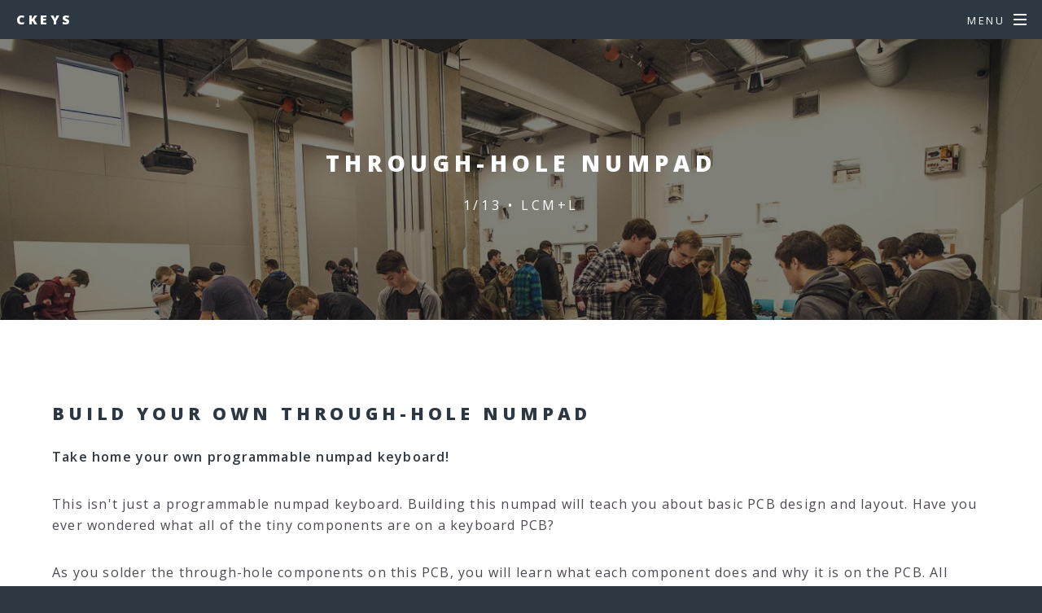

--- FILE ---
content_type: text/html; charset=UTF-8
request_url: https://ckeys.org/workshops/numpad/
body_size: 1569
content:
<!DOCTYPE html>
<html>

  <head>
  <meta charset="utf-8" />
  <meta name="viewport" content="width=device-width, initial-scale=1" />
  <title>Through-Hole Numpad</title>
  <meta name="description" content="Keyboards and Workshops
">
  <!--[if lte IE 8]><script src="/js/ie/html5shiv.js"></script><![endif]-->
  <link rel="canonical" href="https://ckeys.org/workshops/numpad/">
  <link rel="stylesheet" href="/css/main.css" />
  <!--[if lte IE 8]><link rel="stylesheet" href="/css/ie8.css" /><![endif]-->
  <!--[if lte IE 9]><link rel="stylesheet" href="/css/ie9.css" /><![endif]-->
  <link rel="alternate" type="application/rss+xml" title="cKeys" href="https://ckeys.org/feed.xml">
  <link rel="apple-touch-icon" sizes="180x180" href="/apple-touch-icon.png">
  <link rel="icon" type="image/png" sizes="32x32" href="/favicon-32x32.png">
  <link rel="icon" type="image/png" sizes="16x16" href="/favicon-16x16.png">
  <link rel="manifest" href="/manifest.json">
  <link rel="mask-icon" href="/safari-pinned-tab.svg" color="#5bbad5">
  <meta name="theme-color" content="#ffffff">
<!-- Global site tag (gtag.js) - Google Analytics -->
<script async src="https://www.googletagmanager.com/gtag/js?id=UA-118976914-1"></script>
<script>
  window.dataLayer = window.dataLayer || [];
  function gtag(){dataLayer.push(arguments);}
  gtag('js', new Date());

  gtag('config', 'UA-118976914-1');
</script></head>


  <body>

    <!-- Page Wrapper -->
    <div id="page-wrapper">

      <!-- Header -->
<header id="header">
  <h1><a href="/">cKeys</a></h1>
  <nav id="nav">
    <ul>
      <li class="special">
        <a href="#menu" class="menuToggle"><span>Menu</span></a>
        <div id="menu">
          <ul>
            <li><a href="/">Home</a></li>
            <li><a href="/donate/">Donate</a></li>
            <li><a href="/workshops/">Workshops</a></li>
            <li><a href="/events/">Events</a></li>
            <li><a href="/sponsor/">Sponsor</a></li>
            <li><a href="/tutorials/">Tutorials</a></li>
            <li><a href="/contact/">Contact</a></li>
            <li><a href="/volunteer/">Volunteer</a></li>
            <li><a href="/feed.xml"
                   class="icon fa-feed"> RSS Feed</a></li>
          </ul>
        </div>
      </li>
    </ul>
  </nav>
</header>


      <article id="main">

  <header>
    <h2>Through-Hole Numpad</h2>
    <p>1/13 • LCM+L</p>
  </header>

  <section class="wrapper style5">
    <div class="inner">
      <h2>Build your own through-hole numpad</h2>
<p><strong>Take home your own programmable numpad keyboard!</strong></p>

<p>This isn't just a programmable numpad keyboard. Building this numpad will teach you about basic PCB design and layout. Have you ever wondered what all of the tiny components are on a keyboard PCB?</p>
<p>As you solder the through-hole components on this PCB, you will learn what each component does and why it is on the PCB. All components are through-hole components except for the ATMEGA32u4 (the ATMEGA32u4 will come pre-soldered for your convenience). Leave with a pre-flashed programmable keyboard.</p>


<div class="box alt">
  <div class="row uniform 50%">
    <div class="4u"><span class="image fit"><img src="/images/numpad-1.jpg" alt="" /></span></div>
    <div class="4u"><span class="image fit"><img src="/images/numpad-2.jpg" alt="" /></span></div>
    <div class="4u"><span class="image fit"><img src="/images/numpad-3.jpg" alt="" /></span></div>
  </div>
</div>

<h3>What will I learn?</h3>

<p>You will learn the basics of keyboard electronics, PCBs, and soldering.</p>
<p>If you don't already know how to solder, you will learn. If you already know how to solder, we will help you improve your technique.</p>
<p>Our teacher to attendee ratio will be at least 1 to 4, so there will be ample time to answer any questions that may arise throughout the workshop.</p>
<p>You will leave with the confidence to build keyboards at home. You will also be introduced to our attendee chat where you can ask questions and learn from other attendees longterm.</p>

<h3>Where? When?</h3>

<p><strong>Living Computers: Museum + Labs</strong>
<br/>2245 1st Avenue South<br />Seattle, WA 98134</p>

<p><strong>Saturday, May 12th, 2018</strong>
<br /><strong>1:00pm to 4:00pm</strong></p>

<p>Length: 3 hours</br>Ages 12+</p>

    </div>
  </section>

</article>


      <!-- Footer -->
<footer id="footer">
  <!-- <ul class="icons"> -->
  <!--    -->
  <!-- </ul> -->

  <ul class="copyright">
    <li>&copy; 
    2025
    cKeys</li>
  </ul>
</footer>


      <!-- Scripts -->
<script src="/js/jquery.min.js"></script>
<script src="/js/jquery.scrollex.min.js"></script>
<script src="/js/jquery.scrolly.min.js"></script>
<script src="/js/skel.min.js"></script>
<script src="/js/util.js"></script>
<!--[if lte IE 8]><script src="/js/ie/respond.min.js"></script><![endif]-->
<script src="/js/main.js"></script>


    </div>

  </body>

</html>


--- FILE ---
content_type: text/css; charset=UTF-8
request_url: https://ckeys.org/css/main.css
body_size: 8348
content:
@import url(font-awesome.min.css);
@import url("https://fonts.googleapis.com/css?family=Open+Sans:400,400italic,600,600italic,800,800italic");
/*
Spectral by HTML5 UP
html5up.net | @n33co
Free for personal and commercial use under the CCA 3.0 license (html5up.net/license)
 */
/* Reset */
html, body, div, span, applet, object, iframe, h1, h2, h3, h4, h5, h6, p, blockquote, pre, a, abbr, acronym, address, big, cite, code, del, dfn, em, img, ins, kbd, q, s, samp, small, strike, strong, sub, sup, tt, var, b, u, i, center, dl, dt, dd, ol, ul, li, fieldset, form, label, legend, table, caption, tbody, tfoot, thead, tr, th, td, article, aside, canvas, details, embed, figure, figcaption, footer, header, hgroup, menu, nav, output, ruby, section, summary, time, mark, audio, video {
  margin: 0;
  padding: 0;
  border: 0;
  font-size: 100%;
  font: inherit;
  vertical-align: baseline; }

article, aside, details, figcaption, figure, footer, header, hgroup, menu, nav, section {
  display: block; }

body {
  line-height: 1; }

ol, ul {
  list-style: none; }

blockquote, q {
  quotes: none; }

blockquote:before, blockquote:after, q:before, q:after {
  content: '';
  content: none; }

table {
  border-collapse: collapse;
  border-spacing: 0; }

body {
  -webkit-text-size-adjust: none; }

/* Box Model */
*, *:before, *:after {
  -moz-box-sizing: border-box;
  -webkit-box-sizing: border-box;
  box-sizing: border-box; }

/* Grid */
.row {
  border-bottom: solid 1px transparent;
  -moz-box-sizing: border-box;
  -webkit-box-sizing: border-box;
  box-sizing: border-box; }

.row > * {
  float: left;
  -moz-box-sizing: border-box;
  -webkit-box-sizing: border-box;
  box-sizing: border-box; }

.row:after, .row:before {
  content: '';
  display: block;
  clear: both;
  height: 0; }

.row.uniform > * > :first-child {
  margin-top: 0; }

.row.uniform > * > :last-child {
  margin-bottom: 0; }

.row.\30 \% > * {
  padding: 0 0 0 0em; }

.row.\30 \% {
  margin: 0 0 -1px 0em; }

.row.uniform.\30 \% > * {
  padding: 0em 0 0 0em; }

.row.uniform.\30 \% {
  margin: 0em 0 -1px 0em; }

.row > * {
  padding: 0 0 0 1.5em; }

.row {
  margin: 0 0 -1px -1.5em; }

.row.uniform > * {
  padding: 1.5em 0 0 1.5em; }

.row.uniform {
  margin: -1.5em 0 -1px -1.5em; }

.row.\32 00\% > * {
  padding: 0 0 0 3em; }

.row.\32 00\% {
  margin: 0 0 -1px -3em; }

.row.uniform.\32 00\% > * {
  padding: 3em 0 0 3em; }

.row.uniform.\32 00\% {
  margin: -3em 0 -1px -3em; }

.row.\31 50\% > * {
  padding: 0 0 0 2.25em; }

.row.\31 50\% {
  margin: 0 0 -1px -2.25em; }

.row.uniform.\31 50\% > * {
  padding: 2.25em 0 0 2.25em; }

.row.uniform.\31 50\% {
  margin: -2.25em 0 -1px -2.25em; }

.row.\35 0\% > * {
  padding: 0 0 0 0.75em; }

.row.\35 0\% {
  margin: 0 0 -1px -0.75em; }

.row.uniform.\35 0\% > * {
  padding: 0.75em 0 0 0.75em; }

.row.uniform.\35 0\% {
  margin: -0.75em 0 -1px -0.75em; }

.row.\32 5\% > * {
  padding: 0 0 0 0.375em; }

.row.\32 5\% {
  margin: 0 0 -1px -0.375em; }

.row.uniform.\32 5\% > * {
  padding: 0.375em 0 0 0.375em; }

.row.uniform.\32 5\% {
  margin: -0.375em 0 -1px -0.375em; }

.\31 2u, .\31 2u\$ {
  width: 100%;
  clear: none;
  margin-left: 0; }

.\31 1u, .\31 1u\$ {
  width: 91.6666666667%;
  clear: none;
  margin-left: 0; }

.\31 0u, .\31 0u\$ {
  width: 83.3333333333%;
  clear: none;
  margin-left: 0; }

.\39 u, .\39 u\$ {
  width: 75%;
  clear: none;
  margin-left: 0; }

.\38 u, .\38 u\$ {
  width: 66.6666666667%;
  clear: none;
  margin-left: 0; }

.\37 u, .\37 u\$ {
  width: 58.3333333333%;
  clear: none;
  margin-left: 0; }

.\36 u, .\36 u\$ {
  width: 50%;
  clear: none;
  margin-left: 0; }

.\35 u, .\35 u\$ {
  width: 41.6666666667%;
  clear: none;
  margin-left: 0; }

.\34 u, .\34 u\$ {
  width: 33.3333333333%;
  clear: none;
  margin-left: 0; }

.\33 u, .\33 u\$ {
  width: 25%;
  clear: none;
  margin-left: 0; }

.\32 u, .\32 u\$ {
  width: 16.6666666667%;
  clear: none;
  margin-left: 0; }

.\31 u, .\31 u\$ {
  width: 8.3333333333%;
  clear: none;
  margin-left: 0; }

.\31 2u\$ + *,
.\31 1u\$ + *,
.\31 0u\$ + *,
.\39 u\$ + *,
.\38 u\$ + *,
.\37 u\$ + *,
.\36 u\$ + *,
.\35 u\$ + *,
.\34 u\$ + *,
.\33 u\$ + *,
.\32 u\$ + *,
.\31 u\$ + * {
  clear: left; }

.\-11u {
  margin-left: 91.6666666667%; }

.\-10u {
  margin-left: 83.3333333333%; }

.\-9u {
  margin-left: 75%; }

.\-8u {
  margin-left: 66.6666666667%; }

.\-7u {
  margin-left: 58.3333333333%; }

.\-6u {
  margin-left: 50%; }

.\-5u {
  margin-left: 41.6666666667%; }

.\-4u {
  margin-left: 33.3333333333%; }

.\-3u {
  margin-left: 25%; }

.\-2u {
  margin-left: 16.6666666667%; }

.\-1u {
  margin-left: 8.3333333333%; }

@media screen and (max-width: 1680px) {
  .row > * {
    padding: 0 0 0 1.5em; }

  .row {
    margin: 0 0 -1px -1.5em; }

  .row.uniform > * {
    padding: 1.5em 0 0 1.5em; }

  .row.uniform {
    margin: -1.5em 0 -1px -1.5em; }

  .row.\32 00\% > * {
    padding: 0 0 0 3em; }

  .row.\32 00\% {
    margin: 0 0 -1px -3em; }

  .row.uniform.\32 00\% > * {
    padding: 3em 0 0 3em; }

  .row.uniform.\32 00\% {
    margin: -3em 0 -1px -3em; }

  .row.\31 50\% > * {
    padding: 0 0 0 2.25em; }

  .row.\31 50\% {
    margin: 0 0 -1px -2.25em; }

  .row.uniform.\31 50\% > * {
    padding: 2.25em 0 0 2.25em; }

  .row.uniform.\31 50\% {
    margin: -2.25em 0 -1px -2.25em; }

  .row.\35 0\% > * {
    padding: 0 0 0 0.75em; }

  .row.\35 0\% {
    margin: 0 0 -1px -0.75em; }

  .row.uniform.\35 0\% > * {
    padding: 0.75em 0 0 0.75em; }

  .row.uniform.\35 0\% {
    margin: -0.75em 0 -1px -0.75em; }

  .row.\32 5\% > * {
    padding: 0 0 0 0.375em; }

  .row.\32 5\% {
    margin: 0 0 -1px -0.375em; }

  .row.uniform.\32 5\% > * {
    padding: 0.375em 0 0 0.375em; }

  .row.uniform.\32 5\% {
    margin: -0.375em 0 -1px -0.375em; }

  .\31 2u\(xlarge\), .\31 2u\$\(xlarge\) {
    width: 100%;
    clear: none;
    margin-left: 0; }

  .\31 1u\(xlarge\), .\31 1u\$\(xlarge\) {
    width: 91.6666666667%;
    clear: none;
    margin-left: 0; }

  .\31 0u\(xlarge\), .\31 0u\$\(xlarge\) {
    width: 83.3333333333%;
    clear: none;
    margin-left: 0; }

  .\39 u\(xlarge\), .\39 u\$\(xlarge\) {
    width: 75%;
    clear: none;
    margin-left: 0; }

  .\38 u\(xlarge\), .\38 u\$\(xlarge\) {
    width: 66.6666666667%;
    clear: none;
    margin-left: 0; }

  .\37 u\(xlarge\), .\37 u\$\(xlarge\) {
    width: 58.3333333333%;
    clear: none;
    margin-left: 0; }

  .\36 u\(xlarge\), .\36 u\$\(xlarge\) {
    width: 50%;
    clear: none;
    margin-left: 0; }

  .\35 u\(xlarge\), .\35 u\$\(xlarge\) {
    width: 41.6666666667%;
    clear: none;
    margin-left: 0; }

  .\34 u\(xlarge\), .\34 u\$\(xlarge\) {
    width: 33.3333333333%;
    clear: none;
    margin-left: 0; }

  .\33 u\(xlarge\), .\33 u\$\(xlarge\) {
    width: 25%;
    clear: none;
    margin-left: 0; }

  .\32 u\(xlarge\), .\32 u\$\(xlarge\) {
    width: 16.6666666667%;
    clear: none;
    margin-left: 0; }

  .\31 u\(xlarge\), .\31 u\$\(xlarge\) {
    width: 8.3333333333%;
    clear: none;
    margin-left: 0; }

  .\31 2u\$\(xlarge\) + *,
  .\31 1u\$\(xlarge\) + *,
  .\31 0u\$\(xlarge\) + *,
  .\39 u\$\(xlarge\) + *,
  .\38 u\$\(xlarge\) + *,
  .\37 u\$\(xlarge\) + *,
  .\36 u\$\(xlarge\) + *,
  .\35 u\$\(xlarge\) + *,
  .\34 u\$\(xlarge\) + *,
  .\33 u\$\(xlarge\) + *,
  .\32 u\$\(xlarge\) + *,
  .\31 u\$\(xlarge\) + * {
    clear: left; }

  .\-11u\(xlarge\) {
    margin-left: 91.6666666667%; }

  .\-10u\(xlarge\) {
    margin-left: 83.3333333333%; }

  .\-9u\(xlarge\) {
    margin-left: 75%; }

  .\-8u\(xlarge\) {
    margin-left: 66.6666666667%; }

  .\-7u\(xlarge\) {
    margin-left: 58.3333333333%; }

  .\-6u\(xlarge\) {
    margin-left: 50%; }

  .\-5u\(xlarge\) {
    margin-left: 41.6666666667%; }

  .\-4u\(xlarge\) {
    margin-left: 33.3333333333%; }

  .\-3u\(xlarge\) {
    margin-left: 25%; }

  .\-2u\(xlarge\) {
    margin-left: 16.6666666667%; }

  .\-1u\(xlarge\) {
    margin-left: 8.3333333333%; } }
@media screen and (max-width: 1280px) {
  .row > * {
    padding: 0 0 0 1.5em; }

  .row {
    margin: 0 0 -1px -1.5em; }

  .row.uniform > * {
    padding: 1.5em 0 0 1.5em; }

  .row.uniform {
    margin: -1.5em 0 -1px -1.5em; }

  .row.\32 00\% > * {
    padding: 0 0 0 3em; }

  .row.\32 00\% {
    margin: 0 0 -1px -3em; }

  .row.uniform.\32 00\% > * {
    padding: 3em 0 0 3em; }

  .row.uniform.\32 00\% {
    margin: -3em 0 -1px -3em; }

  .row.\31 50\% > * {
    padding: 0 0 0 2.25em; }

  .row.\31 50\% {
    margin: 0 0 -1px -2.25em; }

  .row.uniform.\31 50\% > * {
    padding: 2.25em 0 0 2.25em; }

  .row.uniform.\31 50\% {
    margin: -2.25em 0 -1px -2.25em; }

  .row.\35 0\% > * {
    padding: 0 0 0 0.75em; }

  .row.\35 0\% {
    margin: 0 0 -1px -0.75em; }

  .row.uniform.\35 0\% > * {
    padding: 0.75em 0 0 0.75em; }

  .row.uniform.\35 0\% {
    margin: -0.75em 0 -1px -0.75em; }

  .row.\32 5\% > * {
    padding: 0 0 0 0.375em; }

  .row.\32 5\% {
    margin: 0 0 -1px -0.375em; }

  .row.uniform.\32 5\% > * {
    padding: 0.375em 0 0 0.375em; }

  .row.uniform.\32 5\% {
    margin: -0.375em 0 -1px -0.375em; }

  .\31 2u\(large\), .\31 2u\$\(large\) {
    width: 100%;
    clear: none;
    margin-left: 0; }

  .\31 1u\(large\), .\31 1u\$\(large\) {
    width: 91.6666666667%;
    clear: none;
    margin-left: 0; }

  .\31 0u\(large\), .\31 0u\$\(large\) {
    width: 83.3333333333%;
    clear: none;
    margin-left: 0; }

  .\39 u\(large\), .\39 u\$\(large\) {
    width: 75%;
    clear: none;
    margin-left: 0; }

  .\38 u\(large\), .\38 u\$\(large\) {
    width: 66.6666666667%;
    clear: none;
    margin-left: 0; }

  .\37 u\(large\), .\37 u\$\(large\) {
    width: 58.3333333333%;
    clear: none;
    margin-left: 0; }

  .\36 u\(large\), .\36 u\$\(large\) {
    width: 50%;
    clear: none;
    margin-left: 0; }

  .\35 u\(large\), .\35 u\$\(large\) {
    width: 41.6666666667%;
    clear: none;
    margin-left: 0; }

  .\34 u\(large\), .\34 u\$\(large\) {
    width: 33.3333333333%;
    clear: none;
    margin-left: 0; }

  .\33 u\(large\), .\33 u\$\(large\) {
    width: 25%;
    clear: none;
    margin-left: 0; }

  .\32 u\(large\), .\32 u\$\(large\) {
    width: 16.6666666667%;
    clear: none;
    margin-left: 0; }

  .\31 u\(large\), .\31 u\$\(large\) {
    width: 8.3333333333%;
    clear: none;
    margin-left: 0; }

  .\31 2u\$\(large\) + *,
  .\31 1u\$\(large\) + *,
  .\31 0u\$\(large\) + *,
  .\39 u\$\(large\) + *,
  .\38 u\$\(large\) + *,
  .\37 u\$\(large\) + *,
  .\36 u\$\(large\) + *,
  .\35 u\$\(large\) + *,
  .\34 u\$\(large\) + *,
  .\33 u\$\(large\) + *,
  .\32 u\$\(large\) + *,
  .\31 u\$\(large\) + * {
    clear: left; }

  .\-11u\(large\) {
    margin-left: 91.6666666667%; }

  .\-10u\(large\) {
    margin-left: 83.3333333333%; }

  .\-9u\(large\) {
    margin-left: 75%; }

  .\-8u\(large\) {
    margin-left: 66.6666666667%; }

  .\-7u\(large\) {
    margin-left: 58.3333333333%; }

  .\-6u\(large\) {
    margin-left: 50%; }

  .\-5u\(large\) {
    margin-left: 41.6666666667%; }

  .\-4u\(large\) {
    margin-left: 33.3333333333%; }

  .\-3u\(large\) {
    margin-left: 25%; }

  .\-2u\(large\) {
    margin-left: 16.6666666667%; }

  .\-1u\(large\) {
    margin-left: 8.3333333333%; } }
@media screen and (max-width: 980px) {
  .row > * {
    padding: 0 0 0 1.5em; }

  .row {
    margin: 0 0 -1px -1.5em; }

  .row.uniform > * {
    padding: 1.5em 0 0 1.5em; }

  .row.uniform {
    margin: -1.5em 0 -1px -1.5em; }

  .row.\32 00\% > * {
    padding: 0 0 0 3em; }

  .row.\32 00\% {
    margin: 0 0 -1px -3em; }

  .row.uniform.\32 00\% > * {
    padding: 3em 0 0 3em; }

  .row.uniform.\32 00\% {
    margin: -3em 0 -1px -3em; }

  .row.\31 50\% > * {
    padding: 0 0 0 2.25em; }

  .row.\31 50\% {
    margin: 0 0 -1px -2.25em; }

  .row.uniform.\31 50\% > * {
    padding: 2.25em 0 0 2.25em; }

  .row.uniform.\31 50\% {
    margin: -2.25em 0 -1px -2.25em; }

  .row.\35 0\% > * {
    padding: 0 0 0 0.75em; }

  .row.\35 0\% {
    margin: 0 0 -1px -0.75em; }

  .row.uniform.\35 0\% > * {
    padding: 0.75em 0 0 0.75em; }

  .row.uniform.\35 0\% {
    margin: -0.75em 0 -1px -0.75em; }

  .row.\32 5\% > * {
    padding: 0 0 0 0.375em; }

  .row.\32 5\% {
    margin: 0 0 -1px -0.375em; }

  .row.uniform.\32 5\% > * {
    padding: 0.375em 0 0 0.375em; }

  .row.uniform.\32 5\% {
    margin: -0.375em 0 -1px -0.375em; }

  .\31 2u\(medium\), .\31 2u\$\(medium\) {
    width: 100%;
    clear: none;
    margin-left: 0; }

  .\31 1u\(medium\), .\31 1u\$\(medium\) {
    width: 91.6666666667%;
    clear: none;
    margin-left: 0; }

  .\31 0u\(medium\), .\31 0u\$\(medium\) {
    width: 83.3333333333%;
    clear: none;
    margin-left: 0; }

  .\39 u\(medium\), .\39 u\$\(medium\) {
    width: 75%;
    clear: none;
    margin-left: 0; }

  .\38 u\(medium\), .\38 u\$\(medium\) {
    width: 66.6666666667%;
    clear: none;
    margin-left: 0; }

  .\37 u\(medium\), .\37 u\$\(medium\) {
    width: 58.3333333333%;
    clear: none;
    margin-left: 0; }

  .\36 u\(medium\), .\36 u\$\(medium\) {
    width: 50%;
    clear: none;
    margin-left: 0; }

  .\35 u\(medium\), .\35 u\$\(medium\) {
    width: 41.6666666667%;
    clear: none;
    margin-left: 0; }

  .\34 u\(medium\), .\34 u\$\(medium\) {
    width: 33.3333333333%;
    clear: none;
    margin-left: 0; }

  .\33 u\(medium\), .\33 u\$\(medium\) {
    width: 25%;
    clear: none;
    margin-left: 0; }

  .\32 u\(medium\), .\32 u\$\(medium\) {
    width: 16.6666666667%;
    clear: none;
    margin-left: 0; }

  .\31 u\(medium\), .\31 u\$\(medium\) {
    width: 8.3333333333%;
    clear: none;
    margin-left: 0; }

  .\31 2u\$\(medium\) + *,
  .\31 1u\$\(medium\) + *,
  .\31 0u\$\(medium\) + *,
  .\39 u\$\(medium\) + *,
  .\38 u\$\(medium\) + *,
  .\37 u\$\(medium\) + *,
  .\36 u\$\(medium\) + *,
  .\35 u\$\(medium\) + *,
  .\34 u\$\(medium\) + *,
  .\33 u\$\(medium\) + *,
  .\32 u\$\(medium\) + *,
  .\31 u\$\(medium\) + * {
    clear: left; }

  .\-11u\(medium\) {
    margin-left: 91.6666666667%; }

  .\-10u\(medium\) {
    margin-left: 83.3333333333%; }

  .\-9u\(medium\) {
    margin-left: 75%; }

  .\-8u\(medium\) {
    margin-left: 66.6666666667%; }

  .\-7u\(medium\) {
    margin-left: 58.3333333333%; }

  .\-6u\(medium\) {
    margin-left: 50%; }

  .\-5u\(medium\) {
    margin-left: 41.6666666667%; }

  .\-4u\(medium\) {
    margin-left: 33.3333333333%; }

  .\-3u\(medium\) {
    margin-left: 25%; }

  .\-2u\(medium\) {
    margin-left: 16.6666666667%; }

  .\-1u\(medium\) {
    margin-left: 8.3333333333%; } }
@media screen and (max-width: 736px) {
  .row > * {
    padding: 0 0 0 1.5em; }

  .row {
    margin: 0 0 -1px -1.5em; }

  .row.uniform > * {
    padding: 1.5em 0 0 1.5em; }

  .row.uniform {
    margin: -1.5em 0 -1px -1.5em; }

  .row.\32 00\% > * {
    padding: 0 0 0 3em; }

  .row.\32 00\% {
    margin: 0 0 -1px -3em; }

  .row.uniform.\32 00\% > * {
    padding: 3em 0 0 3em; }

  .row.uniform.\32 00\% {
    margin: -3em 0 -1px -3em; }

  .row.\31 50\% > * {
    padding: 0 0 0 2.25em; }

  .row.\31 50\% {
    margin: 0 0 -1px -2.25em; }

  .row.uniform.\31 50\% > * {
    padding: 2.25em 0 0 2.25em; }

  .row.uniform.\31 50\% {
    margin: -2.25em 0 -1px -2.25em; }

  .row.\35 0\% > * {
    padding: 0 0 0 0.75em; }

  .row.\35 0\% {
    margin: 0 0 -1px -0.75em; }

  .row.uniform.\35 0\% > * {
    padding: 0.75em 0 0 0.75em; }

  .row.uniform.\35 0\% {
    margin: -0.75em 0 -1px -0.75em; }

  .row.\32 5\% > * {
    padding: 0 0 0 0.375em; }

  .row.\32 5\% {
    margin: 0 0 -1px -0.375em; }

  .row.uniform.\32 5\% > * {
    padding: 0.375em 0 0 0.375em; }

  .row.uniform.\32 5\% {
    margin: -0.375em 0 -1px -0.375em; }

  .\31 2u\(small\), .\31 2u\$\(small\) {
    width: 100%;
    clear: none;
    margin-left: 0; }

  .\31 1u\(small\), .\31 1u\$\(small\) {
    width: 91.6666666667%;
    clear: none;
    margin-left: 0; }

  .\31 0u\(small\), .\31 0u\$\(small\) {
    width: 83.3333333333%;
    clear: none;
    margin-left: 0; }

  .\39 u\(small\), .\39 u\$\(small\) {
    width: 75%;
    clear: none;
    margin-left: 0; }

  .\38 u\(small\), .\38 u\$\(small\) {
    width: 66.6666666667%;
    clear: none;
    margin-left: 0; }

  .\37 u\(small\), .\37 u\$\(small\) {
    width: 58.3333333333%;
    clear: none;
    margin-left: 0; }

  .\36 u\(small\), .\36 u\$\(small\) {
    width: 50%;
    clear: none;
    margin-left: 0; }

  .\35 u\(small\), .\35 u\$\(small\) {
    width: 41.6666666667%;
    clear: none;
    margin-left: 0; }

  .\34 u\(small\), .\34 u\$\(small\) {
    width: 33.3333333333%;
    clear: none;
    margin-left: 0; }

  .\33 u\(small\), .\33 u\$\(small\) {
    width: 25%;
    clear: none;
    margin-left: 0; }

  .\32 u\(small\), .\32 u\$\(small\) {
    width: 16.6666666667%;
    clear: none;
    margin-left: 0; }

  .\31 u\(small\), .\31 u\$\(small\) {
    width: 8.3333333333%;
    clear: none;
    margin-left: 0; }

  .\31 2u\$\(small\) + *,
  .\31 1u\$\(small\) + *,
  .\31 0u\$\(small\) + *,
  .\39 u\$\(small\) + *,
  .\38 u\$\(small\) + *,
  .\37 u\$\(small\) + *,
  .\36 u\$\(small\) + *,
  .\35 u\$\(small\) + *,
  .\34 u\$\(small\) + *,
  .\33 u\$\(small\) + *,
  .\32 u\$\(small\) + *,
  .\31 u\$\(small\) + * {
    clear: left; }

  .\-11u\(small\) {
    margin-left: 91.6666666667%; }

  .\-10u\(small\) {
    margin-left: 83.3333333333%; }

  .\-9u\(small\) {
    margin-left: 75%; }

  .\-8u\(small\) {
    margin-left: 66.6666666667%; }

  .\-7u\(small\) {
    margin-left: 58.3333333333%; }

  .\-6u\(small\) {
    margin-left: 50%; }

  .\-5u\(small\) {
    margin-left: 41.6666666667%; }

  .\-4u\(small\) {
    margin-left: 33.3333333333%; }

  .\-3u\(small\) {
    margin-left: 25%; }

  .\-2u\(small\) {
    margin-left: 16.6666666667%; }

  .\-1u\(small\) {
    margin-left: 8.3333333333%; } }
@media screen and (max-width: 480px) {
  .row > * {
    padding: 0 0 0 1.5em; }

  .row {
    margin: 0 0 -1px -1.5em; }

  .row.uniform > * {
    padding: 1.5em 0 0 1.5em; }

  .row.uniform {
    margin: -1.5em 0 -1px -1.5em; }

  .row.\32 00\% > * {
    padding: 0 0 0 3em; }

  .row.\32 00\% {
    margin: 0 0 -1px -3em; }

  .row.uniform.\32 00\% > * {
    padding: 3em 0 0 3em; }

  .row.uniform.\32 00\% {
    margin: -3em 0 -1px -3em; }

  .row.\31 50\% > * {
    padding: 0 0 0 2.25em; }

  .row.\31 50\% {
    margin: 0 0 -1px -2.25em; }

  .row.uniform.\31 50\% > * {
    padding: 2.25em 0 0 2.25em; }

  .row.uniform.\31 50\% {
    margin: -2.25em 0 -1px -2.25em; }

  .row.\35 0\% > * {
    padding: 0 0 0 0.75em; }

  .row.\35 0\% {
    margin: 0 0 -1px -0.75em; }

  .row.uniform.\35 0\% > * {
    padding: 0.75em 0 0 0.75em; }

  .row.uniform.\35 0\% {
    margin: -0.75em 0 -1px -0.75em; }

  .row.\32 5\% > * {
    padding: 0 0 0 0.375em; }

  .row.\32 5\% {
    margin: 0 0 -1px -0.375em; }

  .row.uniform.\32 5\% > * {
    padding: 0.375em 0 0 0.375em; }

  .row.uniform.\32 5\% {
    margin: -0.375em 0 -1px -0.375em; }

  .\31 2u\(xsmall\), .\31 2u\$\(xsmall\) {
    width: 100%;
    clear: none;
    margin-left: 0; }

  .\31 1u\(xsmall\), .\31 1u\$\(xsmall\) {
    width: 91.6666666667%;
    clear: none;
    margin-left: 0; }

  .\31 0u\(xsmall\), .\31 0u\$\(xsmall\) {
    width: 83.3333333333%;
    clear: none;
    margin-left: 0; }

  .\39 u\(xsmall\), .\39 u\$\(xsmall\) {
    width: 75%;
    clear: none;
    margin-left: 0; }

  .\38 u\(xsmall\), .\38 u\$\(xsmall\) {
    width: 66.6666666667%;
    clear: none;
    margin-left: 0; }

  .\37 u\(xsmall\), .\37 u\$\(xsmall\) {
    width: 58.3333333333%;
    clear: none;
    margin-left: 0; }

  .\36 u\(xsmall\), .\36 u\$\(xsmall\) {
    width: 50%;
    clear: none;
    margin-left: 0; }

  .\35 u\(xsmall\), .\35 u\$\(xsmall\) {
    width: 41.6666666667%;
    clear: none;
    margin-left: 0; }

  .\34 u\(xsmall\), .\34 u\$\(xsmall\) {
    width: 33.3333333333%;
    clear: none;
    margin-left: 0; }

  .\33 u\(xsmall\), .\33 u\$\(xsmall\) {
    width: 25%;
    clear: none;
    margin-left: 0; }

  .\32 u\(xsmall\), .\32 u\$\(xsmall\) {
    width: 16.6666666667%;
    clear: none;
    margin-left: 0; }

  .\31 u\(xsmall\), .\31 u\$\(xsmall\) {
    width: 8.3333333333%;
    clear: none;
    margin-left: 0; }

  .\31 2u\$\(xsmall\) + *,
  .\31 1u\$\(xsmall\) + *,
  .\31 0u\$\(xsmall\) + *,
  .\39 u\$\(xsmall\) + *,
  .\38 u\$\(xsmall\) + *,
  .\37 u\$\(xsmall\) + *,
  .\36 u\$\(xsmall\) + *,
  .\35 u\$\(xsmall\) + *,
  .\34 u\$\(xsmall\) + *,
  .\33 u\$\(xsmall\) + *,
  .\32 u\$\(xsmall\) + *,
  .\31 u\$\(xsmall\) + * {
    clear: left; }

  .\-11u\(xsmall\) {
    margin-left: 91.6666666667%; }

  .\-10u\(xsmall\) {
    margin-left: 83.3333333333%; }

  .\-9u\(xsmall\) {
    margin-left: 75%; }

  .\-8u\(xsmall\) {
    margin-left: 66.6666666667%; }

  .\-7u\(xsmall\) {
    margin-left: 58.3333333333%; }

  .\-6u\(xsmall\) {
    margin-left: 50%; }

  .\-5u\(xsmall\) {
    margin-left: 41.6666666667%; }

  .\-4u\(xsmall\) {
    margin-left: 33.3333333333%; }

  .\-3u\(xsmall\) {
    margin-left: 25%; }

  .\-2u\(xsmall\) {
    margin-left: 16.6666666667%; }

  .\-1u\(xsmall\) {
    margin-left: 8.3333333333%; } }
/* Basic */
@-ms-viewport {
  width: device-width; }
body {
  background: #2e3842; }
  body.is-loading *, body.is-loading *:before, body.is-loading *:after {
    -moz-animation: none !important;
    -webkit-animation: none !important;
    -ms-animation: none !important;
    animation: none !important;
    -moz-transition: none !important;
    -webkit-transition: none !important;
    -ms-transition: none !important;
    transition: none !important; }

body, input, select, textarea {
  color: #fff;
  font-family: "Open Sans", Helvetica, sans-serif;
  font-size: 15pt;
  font-weight: 400;
  letter-spacing: 0.075em;
  line-height: 1.65em; }
  @media screen and (max-width: 1680px) {
    body, input, select, textarea {
      font-size: 13pt; } }
  @media screen and (max-width: 1280px) {
    body, input, select, textarea {
      font-size: 12pt; } }
  @media screen and (max-width: 736px) {
    body, input, select, textarea {
      font-size: 11pt;
      letter-spacing: 0.0375em; } }

a {
  -moz-transition: color 0.2s ease, border-bottom-color 0.2s ease;
  -webkit-transition: color 0.2s ease, border-bottom-color 0.2s ease;
  -ms-transition: color 0.2s ease, border-bottom-color 0.2s ease;
  transition: color 0.2s ease, border-bottom-color 0.2s ease;
  border-bottom: dotted 1px;
  color: inherit;
  text-decoration: none; }
  a:hover {
    border-bottom-color: transparent; }

strong, b {
  color: #fff;
  font-weight: 600; }

em, i {
  font-style: italic; }

p {
  margin: 0 0 2em 0; }

h1, h2, h3, h4, h5, h6 {
  color: #fff;
  font-weight: 800;
  letter-spacing: 0.225em;
  line-height: 1em;
  margin: 0 0 1em 0;
  text-transform: uppercase; }
  h1 a, h2 a, h3 a, h4 a, h5 a, h6 a {
    color: inherit;
    text-decoration: none; }

h2 {
  font-size: 1.35em;
  line-height: 1.75em; }
  @media screen and (max-width: 736px) {
    h2 {
      font-size: 1.1em;
      line-height: 1.65em; } }

h3 {
  font-size: 1.15em;
  line-height: 1.75em; }
  @media screen and (max-width: 736px) {
    h3 {
      font-size: 1em;
      line-height: 1.65em; } }

h4 {
  font-size: 1em;
  line-height: 1.5em; }

h5 {
  font-size: 0.8em;
  line-height: 1.5em; }

h6 {
  font-size: 0.7em;
  line-height: 1.5em; }

sub {
  font-size: 0.8em;
  position: relative;
  top: 0.5em; }

sup {
  font-size: 0.8em;
  position: relative;
  top: -0.5em; }

hr {
  border: 0;
  border-bottom: solid 2px #fff;
  margin: 3em 0; }
  hr.major {
    margin: 4.5em 0; }

blockquote {
  border-left: solid 4px #fff;
  font-style: italic;
  margin: 0 0 2em 0;
  padding: 0.5em 0 0.5em 2em; }

code {
  background: rgba(144, 144, 144, 0.25);
  border-radius: 3px;
  font-family: "Courier New", monospace;
  font-size: 0.9em;
  letter-spacing: 0;
  margin: 0 0.25em;
  padding: 0.25em 0.65em; }

pre {
  -webkit-overflow-scrolling: touch;
  font-family: "Courier New", monospace;
  font-size: 0.9em;
  margin: 0 0 2em 0; }
  pre code {
    display: block;
    line-height: 1.75em;
    padding: 1em 1.5em;
    overflow-x: auto; }

.align-left {
  text-align: left; }

.align-center {
  text-align: center; }

.align-right {
  text-align: right; }

/* Section/Article */
section.special, article.special {
  text-align: center; }

header p {
  color: rgba(255, 255, 255, 0.5);
  position: relative;
  top: -0.25em; }
header h3 + p {
  font-size: 1.1em; }
header h4 + p,
header h5 + p,
header h6 + p {
  font-size: 0.9em; }
header.major {
  margin: 0 0 3.5em 0; }
  header.major h2, header.major h3, header.major h4, header.major h5, header.major h6 {
    border-bottom: solid 2px #fff;
    display: inline-block;
    padding-bottom: 1em;
    position: relative; }
    header.major h2:after, header.major h3:after, header.major h4:after, header.major h5:after, header.major h6:after {
      content: '';
      display: block;
      height: 1px; }
  header.major p {
    color: #fff;
    top: 0; }
  @media screen and (max-width: 736px) {
    header.major {
      margin: 0 0 2em 0; } }
@media screen and (max-width: 980px) {
  header br {
    display: none; } }

/* Form */
form {
  margin: 0 0 2em 0; }

label {
  color: #fff;
  display: block;
  font-size: 0.9em;
  font-weight: 600;
  margin: 0 0 1em 0; }

input[type="text"],
input[type="password"],
input[type="email"],
select,
textarea {
  -moz-appearance: none;
  -webkit-appearance: none;
  -ms-appearance: none;
  appearance: none;
  background: rgba(144, 144, 144, 0.25);
  border-radius: 3px;
  border: none;
  color: inherit;
  display: block;
  outline: 0;
  padding: 0 1em;
  text-decoration: none;
  width: 100%; }
  input[type="text"]:invalid,
  input[type="password"]:invalid,
  input[type="email"]:invalid,
  select:invalid,
  textarea:invalid {
    box-shadow: none; }
  input[type="text"]:focus,
  input[type="password"]:focus,
  input[type="email"]:focus,
  select:focus,
  textarea:focus {
    box-shadow: 0 0 0 2px #21b2a6; }

.select-wrapper {
  text-decoration: none;
  display: block;
  position: relative; }
  .select-wrapper:before {
    -moz-osx-font-smoothing: grayscale;
    -webkit-font-smoothing: antialiased;
    font-family: FontAwesome;
    font-style: normal;
    font-weight: normal;
    text-transform: none !important; }
  .select-wrapper:before {
    -moz-pointer-events: none;
    -webkit-pointer-events: none;
    -ms-pointer-events: none;
    pointer-events: none;
    color: #fff;
    content: '\f078';
    display: block;
    height: 2.75em;
    line-height: 2.75em;
    position: absolute;
    right: 0;
    text-align: center;
    top: 0;
    width: 2.75em; }
  .select-wrapper select::-ms-expand {
    display: none; }

input[type="text"],
input[type="password"],
input[type="email"],
select {
  height: 2.75em; }

textarea {
  padding: 0.75em 1em; }

input[type="checkbox"],
input[type="radio"] {
  -moz-appearance: none;
  -webkit-appearance: none;
  -ms-appearance: none;
  appearance: none;
  display: block;
  float: left;
  margin-right: -2em;
  opacity: 0;
  width: 1em;
  z-index: -1; }
  input[type="checkbox"] + label,
  input[type="radio"] + label {
    text-decoration: none;
    color: #fff;
    cursor: pointer;
    display: inline-block;
    font-size: 1em;
    font-weight: 400;
    padding-left: 2.4em;
    padding-right: 0.75em;
    position: relative; }
    input[type="checkbox"] + label:before,
    input[type="radio"] + label:before {
      -moz-osx-font-smoothing: grayscale;
      -webkit-font-smoothing: antialiased;
      font-family: FontAwesome;
      font-style: normal;
      font-weight: normal;
      text-transform: none !important; }
    input[type="checkbox"] + label:before,
    input[type="radio"] + label:before {
      background: rgba(144, 144, 144, 0.25);
      border-radius: 3px;
      content: '';
      display: inline-block;
      height: 1.65em;
      left: 0;
      line-height: 1.58125em;
      position: absolute;
      text-align: center;
      top: 0;
      width: 1.65em; }
  input[type="checkbox"]:checked + label:before,
  input[type="radio"]:checked + label:before {
    background: #2e3842;
    color: #fff;
    content: '\f00c'; }
  input[type="checkbox"]:focus + label:before,
  input[type="radio"]:focus + label:before {
    box-shadow: 0 0 0 2px #21b2a6; }

input[type="checkbox"] + label:before {
  border-radius: 3px; }

input[type="radio"] + label:before {
  border-radius: 100%; }

::-webkit-input-placeholder {
  color: rgba(255, 255, 255, 0.5) !important;
  opacity: 1.0; }

:-moz-placeholder {
  color: rgba(255, 255, 255, 0.5) !important;
  opacity: 1.0; }

::-moz-placeholder {
  color: rgba(255, 255, 255, 0.5) !important;
  opacity: 1.0; }

:-ms-input-placeholder {
  color: rgba(255, 255, 255, 0.5) !important;
  opacity: 1.0; }

.formerize-placeholder {
  color: rgba(255, 255, 255, 0.5) !important;
  opacity: 1.0; }

/* Box */
.box {
  border-radius: 3px;
  border: solid 2px #fff;
  margin-bottom: 2em;
  padding: 1.5em; }
  .box > :last-child,
  .box > :last-child > :last-child,
  .box > :last-child > :last-child > :last-child {
    margin-bottom: 0; }
  .box.alt {
    border: 0;
    border-radius: 0;
    padding: 0; }

/* Icon */
.icon {
  text-decoration: none;
  border-bottom: none;
  position: relative; }
  .icon:before {
    -moz-osx-font-smoothing: grayscale;
    -webkit-font-smoothing: antialiased;
    font-family: FontAwesome;
    font-style: normal;
    font-weight: normal;
    text-transform: none !important; }
  .icon > .label {
    display: none; }
  .icon.major {
    -moz-transform: rotate(-45deg);
    -webkit-transform: rotate(-45deg);
    -ms-transform: rotate(-45deg);
    transform: rotate(-45deg);
    border-radius: 3px;
    border: solid 2px #fff;
    display: inline-block;
    font-size: 1.35em;
    height: calc(3em + 2px);
    line-height: 3em;
    text-align: center;
    width: calc(3em + 2px); }
    .icon.major:before {
      -moz-transform: rotate(45deg);
      -webkit-transform: rotate(45deg);
      -ms-transform: rotate(45deg);
      transform: rotate(45deg);
      display: inline-block;
      font-size: 1.5em; }
    @media screen and (max-width: 736px) {
      .icon.major {
        font-size: 1em; } }
  .icon.style1 {
    color: #00ffcc; }
  .icon.style2 {
    color: #00f0ff; }
  .icon.style3 {
    color: #76ddff; }

/* Image */
.image {
  border-radius: 3px;
  border: 0;
  display: inline-block;
  position: relative; }
  .image img {
    border-radius: 3px;
    display: block; }
  .image.left {
    float: left;
    margin: 0 2em 2em 0;
    top: 0.25em; }
  .image.right {
    float: right;
    margin: 0 0 2em 2em;
    top: 0.25em; }
  .image.left, .image.right {
    max-width: 40%; }
    .image.left img, .image.right img {
      width: 100%; }
  .image.fit {
    display: block;
    margin: 0 0 2em 0;
    width: 100%; }
    .image.fit img {
      width: 100%; }

/* List */
ol {
  list-style: decimal;
  margin: 0 0 2em 0;
  padding-left: 1.25em; }
  ol li {
    padding-left: 0.25em; }

ul {
  list-style: disc;
  margin: 0 0 2em 0;
  padding-left: 1em; }
  ul li {
    padding-left: 0.5em; }
  ul.alt {
    list-style: none;
    padding-left: 0; }
    ul.alt li {
      border-top: solid 1px #fff;
      padding: 0.5em 0; }
      ul.alt li:first-child {
        border-top: 0;
        padding-top: 0; }
  ul.icons {
    cursor: default;
    list-style: none;
    padding-left: 0; }
    ul.icons li {
      display: inline-block;
      padding: 0 1em 0 0; }
      ul.icons li:last-child {
        padding-right: 0 !important; }
    ul.icons.major {
      padding: 1em 0; }
      ul.icons.major li {
        padding-right: 3.5em; }
        @media screen and (max-width: 736px) {
          ul.icons.major li {
            padding: 0 1em !important; } }
  ul.actions {
    cursor: default;
    list-style: none;
    padding-left: 0; }
    ul.actions li {
      display: inline-block;
      padding: 0 1.5em 0 0;
      vertical-align: middle; }
      ul.actions li:last-child {
        padding-right: 0; }
    ul.actions.small li {
      padding: 0 0.75em 0 0; }
    ul.actions.vertical li {
      display: block;
      padding: 1.5em 0 0 0; }
      ul.actions.vertical li:first-child {
        padding-top: 0; }
      ul.actions.vertical li > * {
        margin-bottom: 0; }
    ul.actions.vertical.small li {
      padding: 0.75em 0 0 0; }
      ul.actions.vertical.small li:first-child {
        padding-top: 0; }
    ul.actions.fit {
      display: table;
      margin-left: -1.5em;
      padding: 0;
      table-layout: fixed;
      width: calc(100% + 1.5em); }
      ul.actions.fit li {
        display: table-cell;
        padding: 0 0 0 1.5em; }
        ul.actions.fit li > * {
          margin-bottom: 0; }
      ul.actions.fit.small {
        margin-left: -0.75em;
        width: calc(100% + 0.75em); }
        ul.actions.fit.small li {
          padding: 0 0 0 0.75em; }
    @media screen and (max-width: 736px) {
      ul.actions li {
        display: block;
        padding: 1em 0 0 0;
        text-align: center;
        width: 100%; }
        ul.actions li:first-child {
          padding-top: 0; }
        ul.actions li > * {
          margin: 0 auto !important;
          max-width: 30em;
          width: 100%; }
          ul.actions li > *.icon:before {
            margin-left: -1em; }
      ul.actions.small li {
        padding: 0.5em 0 0 0; }
        ul.actions.small li:first-child {
          padding-top: 0; } }

dl {
  margin: 0 0 2em 0; }

/* Table */
.table-wrapper {
  -webkit-overflow-scrolling: touch;
  overflow-x: auto; }

table {
  margin: 0 0 2em 0;
  width: 100%; }
  table tbody tr {
    border: solid 1px #fff;
    border-left: 0;
    border-right: 0; }
    table tbody tr:nth-child(2n + 1) {
      background-color: rgba(144, 144, 144, 0.25); }
  table td {
    padding: 0.75em 0.75em; }
  table th {
    color: #fff;
    font-size: 0.9em;
    font-weight: 600;
    padding: 0 0.75em 0.75em 0.75em;
    text-align: left; }
  table thead {
    border-bottom: solid 2px #fff; }
  table tfoot {
    border-top: solid 2px #fff; }
  table.alt {
    border-collapse: separate; }
    table.alt tbody tr td {
      border: solid 1px #fff;
      border-left-width: 0;
      border-top-width: 0; }
      table.alt tbody tr td:first-child {
        border-left-width: 1px; }
    table.alt tbody tr:first-child td {
      border-top-width: 1px; }
    table.alt thead {
      border-bottom: 0; }
    table.alt tfoot {
      border-top: 0; }

/* Button */
input[type="submit"],
input[type="reset"],
input[type="button"],
button,
.button {
  -moz-appearance: none;
  -webkit-appearance: none;
  -ms-appearance: none;
  appearance: none;
  -moz-transition: background-color 0.2s ease-in-out, color 0.2s ease-in-out;
  -webkit-transition: background-color 0.2s ease-in-out, color 0.2s ease-in-out;
  -ms-transition: background-color 0.2s ease-in-out, color 0.2s ease-in-out;
  transition: background-color 0.2s ease-in-out, color 0.2s ease-in-out;
  background-color: transparent;
  border-radius: 3px;
  border: 0;
  box-shadow: inset 0 0 0 2px #fff;
  color: #fff;
  cursor: pointer;
  display: inline-block;
  font-size: 0.8em;
  font-weight: 600;
  height: 3.125em;
  letter-spacing: 0.225em;
  line-height: 3.125em;
  padding: 0 2.75em;
  text-align: center;
  text-decoration: none;
  text-transform: uppercase;
  white-space: nowrap;
  overflow: hidden;
  text-overflow: ellipsis; }
  input[type="submit"]:hover,
  input[type="reset"]:hover,
  input[type="button"]:hover,
  button:hover,
  .button:hover {
    background-color: rgba(144, 144, 144, 0.25); }
  input[type="submit"]:active,
  input[type="reset"]:active,
  input[type="button"]:active,
  button:active,
  .button:active {
    background-color: rgba(144, 144, 144, 0.5); }
  input[type="submit"].icon:before,
  input[type="reset"].icon:before,
  input[type="button"].icon:before,
  button.icon:before,
  .button.icon:before {
    margin-right: 0.5em; }
  input[type="submit"].fit,
  input[type="reset"].fit,
  input[type="button"].fit,
  button.fit,
  .button.fit {
    display: block;
    margin: 0 0 1em 0;
    width: 100%; }
  input[type="submit"].small,
  input[type="reset"].small,
  input[type="button"].small,
  button.small,
  .button.small {
    font-size: 0.8em; }
  input[type="submit"].big,
  input[type="reset"].big,
  input[type="button"].big,
  button.big,
  .button.big {
    font-size: 1.35em; }
  input[type="submit"].special,
  input[type="reset"].special,
  input[type="button"].special,
  button.special,
  .button.special {
    background-color: #ed4933;
    box-shadow: none !important;
    color: #ffffff !important; }
    input[type="submit"].special:hover,
    input[type="reset"].special:hover,
    input[type="button"].special:hover,
    button.special:hover,
    .button.special:hover {
      background-color: #ef5e4a !important; }
    input[type="submit"].special:active,
    input[type="reset"].special:active,
    input[type="button"].special:active,
    button.special:active,
    .button.special:active {
      background-color: #eb341c !important; }
  input[type="submit"].disabled, input[type="submit"]:disabled,
  input[type="reset"].disabled,
  input[type="reset"]:disabled,
  input[type="button"].disabled,
  input[type="button"]:disabled,
  button.disabled,
  button:disabled,
  .button.disabled,
  .button:disabled {
    -moz-pointer-events: none;
    -webkit-pointer-events: none;
    -ms-pointer-events: none;
    pointer-events: none;
    opacity: 0.25; }
  @media screen and (max-width: 736px) {
    input[type="submit"],
    input[type="reset"],
    input[type="button"],
    button,
    .button {
      height: 3.75em;
      line-height: 3.75em; } }

/* Features */
.features {
  display: -moz-flex;
  display: -webkit-flex;
  display: -ms-flex;
  display: flex;
  -moz-flex-wrap: wrap;
  -webkit-flex-wrap: wrap;
  -ms-flex-wrap: wrap;
  flex-wrap: wrap;
  -moz-justify-content: center;
  -webkit-justify-content: center;
  -ms-justify-content: center;
  justify-content: center;
  list-style: none;
  padding: 0;
  width: 100%; }
  .features li {
    padding: 4em 4em 2em 6em ;
    display: block;
    position: relative;
    text-align: left;
    width: 50%; }
    .features li:nth-child(1) {
      background-color: rgba(0, 0, 0, 0.035); }
    .features li:nth-child(2) {
      background-color: rgba(0, 0, 0, 0.07); }
    .features li:nth-child(3) {
      background-color: rgba(0, 0, 0, 0.105); }
    .features li:nth-child(4) {
      background-color: rgba(0, 0, 0, 0.14); }
    .features li:nth-child(5) {
      background-color: rgba(0, 0, 0, 0.175); }
    .features li:nth-child(6) {
      background-color: rgba(0, 0, 0, 0.21); }
    .features li:nth-child(7) {
      background-color: rgba(0, 0, 0, 0.245); }
    .features li:nth-child(8) {
      background-color: rgba(0, 0, 0, 0.28); }
    .features li:nth-child(9) {
      background-color: rgba(0, 0, 0, 0.315); }
    .features li:nth-child(10) {
      background-color: rgba(0, 0, 0, 0.35); }
    .features li:before {
      display: block;
      color: #00ffcc;
      position: absolute;
      left: 1.75em;
      top: 2.75em;
      font-size: 1.5em; }
    .features li:nth-child(1) {
      border-top-left-radius: 3px; }
    .features li:nth-child(2) {
      border-top-right-radius: 3px; }
    .features li:nth-last-child(1) {
      border-bottom-right-radius: 3px; }
    .features li:nth-last-child(2) {
      border-bottom-left-radius: 3px; }
    @media screen and (max-width: 980px) {
      .features li {
        padding: 3em 2em 1em 2em ;
        text-align: center; }
        .features li:before {
          left: 0;
          margin: 0 0 1em 0;
          position: relative;
          top: 0; } }
    @media screen and (max-width: 736px) {
      .features li {
        padding: 3em 0 1em 0 ;
        background-color: transparent !important;
        border-top: solid 2px #fff;
        width: 100%; }
        .features li:first-child {
          border-top: 0; } }

/* Spotlight */
.spotlight {
  -moz-align-items: center;
  -webkit-align-items: center;
  -ms-align-items: center;
  align-items: center;
  display: -moz-flex;
  display: -webkit-flex;
  display: -ms-flex;
  display: flex; }
  .spotlight .image {
    -moz-order: 1;
    -webkit-order: 1;
    -ms-order: 1;
    order: 1;
    border-radius: 0;
    width: 40%; }
    .spotlight .image img {
      border-radius: 0;
      width: 100%; }
  .spotlight .content {
    padding: 2em 4em 0.1em 4em ;
    -moz-order: 2;
    -webkit-order: 2;
    -ms-order: 2;
    order: 2;
    max-width: 48em;
    width: 60%; }
  .spotlight:nth-child(2n) {
    -moz-flex-direction: row-reverse;
    -webkit-flex-direction: row-reverse;
    -ms-flex-direction: row-reverse;
    flex-direction: row-reverse; }
  .spotlight:nth-child(1) {
    background-color: rgba(0, 0, 0, 0.075); }
  .spotlight:nth-child(2) {
    background-color: rgba(0, 0, 0, 0.15); }
  .spotlight:nth-child(3) {
    background-color: rgba(0, 0, 0, 0.225); }
  .spotlight:nth-child(4) {
    background-color: rgba(0, 0, 0, 0.3); }
  .spotlight:nth-child(5) {
    background-color: rgba(0, 0, 0, 0.375); }
  .spotlight:nth-child(6) {
    background-color: rgba(0, 0, 0, 0.45); }
  .spotlight:nth-child(7) {
    background-color: rgba(0, 0, 0, 0.525); }
  .spotlight:nth-child(8) {
    background-color: rgba(0, 0, 0, 0.6); }
  .spotlight:nth-child(9) {
    background-color: rgba(0, 0, 0, 0.675); }
  .spotlight:nth-child(10) {
    background-color: rgba(0, 0, 0, 0.75); }
  @media screen and (max-width: 1280px) {
    .spotlight .image {
      width: 45%; }
    .spotlight .content {
      width: 55%; } }
  @media screen and (max-width: 980px) {
    .spotlight {
      display: block; }
      .spotlight br {
        display: none; }
      .spotlight .image {
        width: 100%; }
      .spotlight .content {
        padding: 4em 3em 2em 3em ;
        max-width: none;
        text-align: center;
        width: 100%; } }
  @media screen and (max-width: 736px) {
    .spotlight .content {
      padding: 3em 2em 1em 2em ; } }

/* Wrapper */
.wrapper {
  padding: 6em 0 4em 0 ; }
  .wrapper > .inner {
    width: 60em;
    margin: 0 auto; }
    @media screen and (max-width: 1280px) {
      .wrapper > .inner {
        width: 90%; } }
    @media screen and (max-width: 980px) {
      .wrapper > .inner {
        width: 100%; } }
  .wrapper.alt {
    padding: 0; }
  .wrapper.style1 {
    background-color: #21b2a6;
    color: #c8ece9; }
    .wrapper.style1 strong, .wrapper.style1 b {
      color: #ffffff; }
    .wrapper.style1 h2, .wrapper.style1 h3, .wrapper.style1 h4, .wrapper.style1 h5, .wrapper.style1 h6 {
      color: #ffffff; }
    .wrapper.style1 hr {
      border-color: rgba(0, 0, 0, 0.125); }
    .wrapper.style1 blockquote {
      border-color: rgba(0, 0, 0, 0.125); }
    .wrapper.style1 code {
      background: rgba(255, 255, 255, 0.075); }
    .wrapper.style1 header p {
      color: #a6e0db; }
    .wrapper.style1 header.major h2, .wrapper.style1 header.major h3, .wrapper.style1 header.major h4, .wrapper.style1 header.major h5, .wrapper.style1 header.major h6 {
      border-color: rgba(0, 0, 0, 0.125); }
    .wrapper.style1 header.major p {
      color: #c8ece9; }
    .wrapper.style1 label {
      color: #ffffff; }
    .wrapper.style1 input[type="text"],
    .wrapper.style1 input[type="password"],
    .wrapper.style1 input[type="email"],
    .wrapper.style1 select,
    .wrapper.style1 textarea {
      background: rgba(255, 255, 255, 0.075); }
    .wrapper.style1 .select-wrapper:before {
      color: rgba(0, 0, 0, 0.125); }
    .wrapper.style1 input[type="checkbox"] + label,
    .wrapper.style1 input[type="radio"] + label {
      color: #c8ece9; }
      .wrapper.style1 input[type="checkbox"] + label:before,
      .wrapper.style1 input[type="radio"] + label:before {
        background: rgba(255, 255, 255, 0.075); }
    .wrapper.style1 input[type="checkbox"]:checked + label:before,
    .wrapper.style1 input[type="radio"]:checked + label:before {
      background: #ffffff;
      color: #21b2a6; }
    .wrapper.style1 ::-webkit-input-placeholder {
      color: #a6e0db !important; }
    .wrapper.style1 :-moz-placeholder {
      color: #a6e0db !important; }
    .wrapper.style1 ::-moz-placeholder {
      color: #a6e0db !important; }
    .wrapper.style1 :-ms-input-placeholder {
      color: #a6e0db !important; }
    .wrapper.style1 .formerize-placeholder {
      color: #a6e0db !important; }
    .wrapper.style1 .icon.major {
      border-color: rgba(0, 0, 0, 0.125); }
    .wrapper.style1 ul.alt li {
      border-color: rgba(0, 0, 0, 0.125); }
    .wrapper.style1 table tbody tr {
      border-color: rgba(0, 0, 0, 0.125); }
      .wrapper.style1 table tbody tr:nth-child(2n + 1) {
        background-color: rgba(255, 255, 255, 0.075); }
    .wrapper.style1 table th {
      color: #ffffff; }
    .wrapper.style1 table thead {
      border-color: rgba(0, 0, 0, 0.125); }
    .wrapper.style1 table tfoot {
      border-color: rgba(0, 0, 0, 0.125); }
    .wrapper.style1 table.alt tbody tr td {
      border-color: rgba(0, 0, 0, 0.125); }
    .wrapper.style1 input[type="submit"],
    .wrapper.style1 input[type="reset"],
    .wrapper.style1 input[type="button"],
    .wrapper.style1 button,
    .wrapper.style1 .button {
      box-shadow: inset 0 0 0 2px rgba(0, 0, 0, 0.125);
      color: #ffffff; }
      .wrapper.style1 input[type="submit"]:hover,
      .wrapper.style1 input[type="reset"]:hover,
      .wrapper.style1 input[type="button"]:hover,
      .wrapper.style1 button:hover,
      .wrapper.style1 .button:hover {
        background-color: rgba(255, 255, 255, 0.075); }
      .wrapper.style1 input[type="submit"]:active,
      .wrapper.style1 input[type="reset"]:active,
      .wrapper.style1 input[type="button"]:active,
      .wrapper.style1 button:active,
      .wrapper.style1 .button:active {
        background-color: rgba(255, 255, 255, 0.2); }
    @media screen and (max-width: 736px) {
      .wrapper.style1 .features li {
        border-top-color: rgba(0, 0, 0, 0.125); } }
  .wrapper.style2 {
    background-color: #2e3842; }
  .wrapper.style3 {
    background-color: #505393;
    color: #d3d4e4; }
    .wrapper.style3 strong, .wrapper.style3 b {
      color: #ffffff; }
    .wrapper.style3 h2, .wrapper.style3 h3, .wrapper.style3 h4, .wrapper.style3 h5, .wrapper.style3 h6 {
      color: #ffffff; }
    .wrapper.style3 hr {
      border-color: rgba(0, 0, 0, 0.125); }
    .wrapper.style3 blockquote {
      border-color: rgba(0, 0, 0, 0.125); }
    .wrapper.style3 code {
      background: rgba(255, 255, 255, 0.075); }
    .wrapper.style3 header p {
      color: #b9bad4; }
    .wrapper.style3 header.major h2, .wrapper.style3 header.major h3, .wrapper.style3 header.major h4, .wrapper.style3 header.major h5, .wrapper.style3 header.major h6 {
      border-color: rgba(0, 0, 0, 0.125); }
    .wrapper.style3 header.major p {
      color: #d3d4e4; }
    .wrapper.style3 label {
      color: #ffffff; }
    .wrapper.style3 input[type="text"],
    .wrapper.style3 input[type="password"],
    .wrapper.style3 input[type="email"],
    .wrapper.style3 select,
    .wrapper.style3 textarea {
      background: rgba(255, 255, 255, 0.075); }
    .wrapper.style3 .select-wrapper:before {
      color: rgba(0, 0, 0, 0.125); }
    .wrapper.style3 input[type="checkbox"] + label,
    .wrapper.style3 input[type="radio"] + label {
      color: #d3d4e4; }
      .wrapper.style3 input[type="checkbox"] + label:before,
      .wrapper.style3 input[type="radio"] + label:before {
        background: rgba(255, 255, 255, 0.075); }
    .wrapper.style3 input[type="checkbox"]:checked + label:before,
    .wrapper.style3 input[type="radio"]:checked + label:before {
      background: #ffffff;
      color: #505393; }
    .wrapper.style3 ::-webkit-input-placeholder {
      color: #b9bad4 !important; }
    .wrapper.style3 :-moz-placeholder {
      color: #b9bad4 !important; }
    .wrapper.style3 ::-moz-placeholder {
      color: #b9bad4 !important; }
    .wrapper.style3 :-ms-input-placeholder {
      color: #b9bad4 !important; }
    .wrapper.style3 .formerize-placeholder {
      color: #b9bad4 !important; }
    .wrapper.style3 .icon.major {
      border-color: rgba(0, 0, 0, 0.125); }
    .wrapper.style3 ul.alt li {
      border-color: rgba(0, 0, 0, 0.125); }
    .wrapper.style3 table tbody tr {
      border-color: rgba(0, 0, 0, 0.125); }
      .wrapper.style3 table tbody tr:nth-child(2n + 1) {
        background-color: rgba(255, 255, 255, 0.075); }
    .wrapper.style3 table th {
      color: #ffffff; }
    .wrapper.style3 table thead {
      border-color: rgba(0, 0, 0, 0.125); }
    .wrapper.style3 table tfoot {
      border-color: rgba(0, 0, 0, 0.125); }
    .wrapper.style3 table.alt tbody tr td {
      border-color: rgba(0, 0, 0, 0.125); }
    .wrapper.style3 input[type="submit"],
    .wrapper.style3 input[type="reset"],
    .wrapper.style3 input[type="button"],
    .wrapper.style3 button,
    .wrapper.style3 .button {
      box-shadow: inset 0 0 0 2px rgba(0, 0, 0, 0.125);
      color: #ffffff; }
      .wrapper.style3 input[type="submit"]:hover,
      .wrapper.style3 input[type="reset"]:hover,
      .wrapper.style3 input[type="button"]:hover,
      .wrapper.style3 button:hover,
      .wrapper.style3 .button:hover {
        background-color: rgba(255, 255, 255, 0.075); }
      .wrapper.style3 input[type="submit"]:active,
      .wrapper.style3 input[type="reset"]:active,
      .wrapper.style3 input[type="button"]:active,
      .wrapper.style3 button:active,
      .wrapper.style3 .button:active {
        background-color: rgba(255, 255, 255, 0.2); }
    @media screen and (max-width: 736px) {
      .wrapper.style3 .features li {
        border-top-color: rgba(0, 0, 0, 0.125); } }
  .wrapper.style4 {
    background-color: transparent; }
  .wrapper.style5 {
    background-color: #ffffff;
    color: #4E4852; }
    .wrapper.style5 strong, .wrapper.style5 b {
      color: #2E3842; }
    .wrapper.style5 h2, .wrapper.style5 h3, .wrapper.style5 h4, .wrapper.style5 h5, .wrapper.style5 h6 {
      color: #2E3842; }
    .wrapper.style5 hr {
      border-color: #dfdfdf; }
    .wrapper.style5 blockquote {
      border-color: #dfdfdf; }
    .wrapper.style5 code {
      background: rgba(0, 0, 0, 0.0375); }
    .wrapper.style5 header p {
      color: #8E8892; }
    .wrapper.style5 header.major h2, .wrapper.style5 header.major h3, .wrapper.style5 header.major h4, .wrapper.style5 header.major h5, .wrapper.style5 header.major h6 {
      border-color: #dfdfdf; }
    .wrapper.style5 header.major p {
      color: #4E4852; }
    .wrapper.style5 label {
      color: #2E3842; }
    .wrapper.style5 input[type="text"],
    .wrapper.style5 input[type="password"],
    .wrapper.style5 input[type="email"],
    .wrapper.style5 select,
    .wrapper.style5 textarea {
      background: rgba(0, 0, 0, 0.0375); }
    .wrapper.style5 .select-wrapper:before {
      color: #dfdfdf; }
    .wrapper.style5 input[type="checkbox"] + label,
    .wrapper.style5 input[type="radio"] + label {
      color: #4E4852; }
      .wrapper.style5 input[type="checkbox"] + label:before,
      .wrapper.style5 input[type="radio"] + label:before {
        background: rgba(0, 0, 0, 0.0375); }
    .wrapper.style5 input[type="checkbox"]:checked + label:before,
    .wrapper.style5 input[type="radio"]:checked + label:before {
      background: #2E3842;
      color: #ffffff; }
    .wrapper.style5 ::-webkit-input-placeholder {
      color: #8E8892 !important; }
    .wrapper.style5 :-moz-placeholder {
      color: #8E8892 !important; }
    .wrapper.style5 ::-moz-placeholder {
      color: #8E8892 !important; }
    .wrapper.style5 :-ms-input-placeholder {
      color: #8E8892 !important; }
    .wrapper.style5 .formerize-placeholder {
      color: #8E8892 !important; }
    .wrapper.style5 .icon.major {
      border-color: #dfdfdf; }
    .wrapper.style5 ul.alt li {
      border-color: #dfdfdf; }
    .wrapper.style5 table tbody tr {
      border-color: #dfdfdf; }
      .wrapper.style5 table tbody tr:nth-child(2n + 1) {
        background-color: rgba(0, 0, 0, 0.0375); }
    .wrapper.style5 table th {
      color: #2E3842; }
    .wrapper.style5 table thead {
      border-color: #dfdfdf; }
    .wrapper.style5 table tfoot {
      border-color: #dfdfdf; }
    .wrapper.style5 table.alt tbody tr td {
      border-color: #dfdfdf; }
    .wrapper.style5 input[type="submit"],
    .wrapper.style5 input[type="reset"],
    .wrapper.style5 input[type="button"],
    .wrapper.style5 button,
    .wrapper.style5 .button {
      box-shadow: inset 0 0 0 2px #dfdfdf;
      color: #2E3842; }
      .wrapper.style5 input[type="submit"]:hover,
      .wrapper.style5 input[type="reset"]:hover,
      .wrapper.style5 input[type="button"]:hover,
      .wrapper.style5 button:hover,
      .wrapper.style5 .button:hover {
        background-color: rgba(0, 0, 0, 0.0375); }
      .wrapper.style5 input[type="submit"]:active,
      .wrapper.style5 input[type="reset"]:active,
      .wrapper.style5 input[type="button"]:active,
      .wrapper.style5 button:active,
      .wrapper.style5 .button:active {
        background-color: rgba(0, 0, 0, 0.1); }
    @media screen and (max-width: 736px) {
      .wrapper.style5 .features li {
        border-top-color: #dfdfdf; } }
  @media screen and (max-width: 980px) {
    .wrapper {
      padding: 4em 3em 2em 3em ; } }
  @media screen and (max-width: 736px) {
    .wrapper {
      padding: 3em 2em 1em 2em ; } }

/* Page Wrapper + Menu */
#page-wrapper {
  -moz-transition: opacity 0.5s ease;
  -webkit-transition: opacity 0.5s ease;
  -ms-transition: opacity 0.5s ease;
  transition: opacity 0.5s ease;
  opacity: 1;
  padding-top: 3em; }
  #page-wrapper:before {
    background: rgba(0, 0, 0, 0);
    content: '';
    display: block;
    display: none;
    height: 100%;
    left: 0;
    position: fixed;
    top: 0;
    width: 100%;
    z-index: 101; }

#menu {
  -moz-transform: translateX(20em);
  -webkit-transform: translateX(20em);
  -ms-transform: translateX(20em);
  transform: translateX(20em);
  -moz-transition: -moz-transform 0.5s ease;
  -webkit-transition: -webkit-transform 0.5s ease;
  -ms-transition: -ms-transform 0.5s ease;
  transition: transform 0.5s ease;
  -webkit-overflow-scrolling: touch;
  background: #21b2a6;
  color: #ffffff;
  height: 100%;
  max-width: 80%;
  overflow-y: auto;
  padding: 3em 2em;
  position: fixed;
  right: 0;
  top: 0;
  width: 20em;
  z-index: 102; }
  #menu ul {
    list-style: none;
    padding: 0; }
    #menu ul > li {
      border-top: solid 1px rgba(0, 0, 0, 0.125);
      margin: 0.5em 0 0 0;
      padding: 0.5em 0 0 0; }
      #menu ul > li:first-child {
        border-top: 0 !important;
        margin-top: 0 !important;
        padding-top: 0 !important; }
      #menu ul > li > a {
        border: 0;
        color: inherit;
        display: block;
        font-size: 0.8em;
        letter-spacing: 0.225em;
        outline: 0;
        text-decoration: none;
        text-transform: uppercase; }
        @media screen and (max-width: 736px) {
          #menu ul > li > a {
            line-height: 3em; } }
  #menu .close {
    background-image: url("images/close.svg");
    background-position: 4.85em 1em;
    background-repeat: no-repeat;
    border: 0;
    cursor: pointer;
    display: block;
    height: 3em;
    position: absolute;
    right: 0;
    top: 0;
    vertical-align: middle;
    width: 7em; }
  @media screen and (max-width: 736px) {
    #menu {
      padding: 3em 1.5em; } }

body.is-menu-visible #page-wrapper {
  opacity: 0.35; }
  body.is-menu-visible #page-wrapper:before {
    display: block; }
body.is-menu-visible #menu {
  -moz-transform: translateX(0);
  -webkit-transform: translateX(0);
  -ms-transform: translateX(0);
  transform: translateX(0); }

/* Header */
#header {
  -moz-transition: background-color 0.2s ease;
  -webkit-transition: background-color 0.2s ease;
  -ms-transition: background-color 0.2s ease;
  transition: background-color 0.2s ease;
  background: #2e3842;
  height: 3em;
  left: 0;
  line-height: 3em;
  position: fixed;
  top: 0;
  width: 100%;
  z-index: 100; }
  #header h1 {
    -moz-transition: opacity 0.2s ease;
    -webkit-transition: opacity 0.2s ease;
    -ms-transition: opacity 0.2s ease;
    transition: opacity 0.2s ease;
    height: inherit;
    left: 1.25em;
    line-height: inherit;
    position: absolute;
    top: 0; }
    #header h1 a {
      border: 0;
      display: block;
      height: inherit;
      line-height: inherit; }
      @media screen and (max-width: 736px) {
        #header h1 a {
          font-size: 0.8em; } }
  #header nav {
    height: inherit;
    line-height: inherit;
    position: absolute;
    right: 0;
    top: 0; }
    #header nav > ul {
      list-style: none;
      margin: 0;
      padding: 0;
      white-space: nowrap; }
      #header nav > ul > li {
        display: inline-block;
        padding: 0; }
        #header nav > ul > li > a {
          border: 0;
          color: #fff;
          display: block;
          font-size: 0.8em;
          letter-spacing: 0.225em;
          padding: 0 1.5em;
          text-transform: uppercase; }
          #header nav > ul > li > a.menuToggle {
            outline: 0;
            position: relative; }
            #header nav > ul > li > a.menuToggle:after {
              background-image: url("images/bars.svg");
              background-position: right center;
              background-repeat: no-repeat;
              content: '';
              display: inline-block;
              height: 3.75em;
              vertical-align: top;
              width: 2em; }
            @media screen and (max-width: 736px) {
              #header nav > ul > li > a.menuToggle {
                padding: 0 1.5em; }
                #header nav > ul > li > a.menuToggle span {
                  display: none; } }
          @media screen and (max-width: 736px) {
            #header nav > ul > li > a {
              padding: 0 0 0 1.5em; } }
        #header nav > ul > li:first-child {
          margin-left: 0; }
  #header.alt {
    background: transparent; }
    #header.alt h1 {
      -moz-pointer-events: none;
      -webkit-pointer-events: none;
      -ms-pointer-events: none;
      pointer-events: none;
      opacity: 0; }

/* Banner */
#banner {
  display: -moz-flex;
  display: -webkit-flex;
  display: -ms-flex;
  display: flex;
  -moz-flex-direction: column;
  -webkit-flex-direction: column;
  -ms-flex-direction: column;
  flex-direction: column;
  -moz-justify-content: center;
  -webkit-justify-content: center;
  -ms-justify-content: center;
  justify-content: center;
  cursor: default;
  height: 100vh;
  min-height: 35em;
  overflow: hidden;
  position: relative;
  text-align: center; }
  #banner h2 {
    -moz-transform: scale(1);
    -webkit-transform: scale(1);
    -ms-transform: scale(1);
    transform: scale(1);
    -moz-transition: -moz-transform 0.5s ease, opacity 0.5s ease;
    -webkit-transition: -webkit-transform 0.5s ease, opacity 0.5s ease;
    -ms-transition: -ms-transform 0.5s ease, opacity 0.5s ease;
    transition: transform 0.5s ease, opacity 0.5s ease;
    display: inline-block;
    font-size: 1.75em;
    opacity: 1;
    padding: 0.35em 1em;
    position: relative;
    z-index: 1; }
    #banner h2:before, #banner h2:after {
      -moz-transition: width 0.85s ease;
      -webkit-transition: width 0.85s ease;
      -ms-transition: width 0.85s ease;
      transition: width 0.85s ease;
      -moz-transition-delay: 0.25s;
      -webkit-transition-delay: 0.25s;
      -ms-transition-delay: 0.25s;
      transition-delay: 0.25s;
      background: #fff;
      content: '';
      display: block;
      height: 2px;
      position: absolute;
      width: 100%; }
    #banner h2:before {
      top: 0;
      left: 0; }
    #banner h2:after {
      bottom: 0;
      right: 0; }
  #banner p {
    letter-spacing: 0.225em;
    text-transform: uppercase; }
    #banner p a {
      color: inherit; }
  #banner .more {
    -moz-transition: -moz-transform 0.75s ease, opacity 0.75s ease;
    -webkit-transition: -webkit-transform 0.75s ease, opacity 0.75s ease;
    -ms-transition: -ms-transform 0.75s ease, opacity 0.75s ease;
    transition: transform 0.75s ease, opacity 0.75s ease;
    -moz-transition-delay: 3.5s;
    -webkit-transition-delay: 3.5s;
    -ms-transition-delay: 3.5s;
    transition-delay: 3.5s;
    -moz-transform: translateY(0);
    -webkit-transform: translateY(0);
    -ms-transform: translateY(0);
    transform: translateY(0);
    border: none;
    bottom: 0;
    color: inherit;
    font-size: 0.8em;
    height: 8.5em;
    left: 50%;
    letter-spacing: 0.225em;
    margin-left: -8.5em;
    opacity: 1;
    outline: 0;
    padding-left: 0.225em;
    position: absolute;
    text-align: center;
    text-transform: uppercase;
    width: 16em;
    z-index: 1; }
    #banner .more:after {
      background-image: url("images/arrow.svg");
      background-position: center;
      background-repeat: no-repeat;
      background-size: contain;
      bottom: 4em;
      content: '';
      display: block;
      height: 1.5em;
      left: 50%;
      margin: 0 0 0 -0.75em;
      position: absolute;
      width: 1.5em; }
  #banner:after {
    -moz-pointer-events: none;
    -webkit-pointer-events: none;
    -ms-pointer-events: none;
    pointer-events: none;
    -moz-transition: opacity 3s ease-in-out;
    -webkit-transition: opacity 3s ease-in-out;
    -ms-transition: opacity 3s ease-in-out;
    transition: opacity 3s ease-in-out;
    -moz-transition-delay: 1.25s;
    -webkit-transition-delay: 1.25s;
    -ms-transition-delay: 1.25s;
    transition-delay: 1.25s;
    content: '';
    background: #2e3842;
    display: block;
    width: 100%;
    height: 100%;
    position: absolute;
    left: 0;
    top: 0;
    opacity: 0; }
  @media screen and (max-width: 736px) {
    #banner {
      padding: 7em 3em 5em 3em ;
      height: auto;
      min-height: 0; }
      #banner h2 {
        font-size: 1.25em; }
      #banner br {
        display: none; }
      #banner .more {
        display: none; } }

body.is-loading #banner h2 {
  -moz-transform: scale(0.95);
  -webkit-transform: scale(0.95);
  -ms-transform: scale(0.95);
  transform: scale(0.95);
  opacity: 0; }
  body.is-loading #banner h2:before, body.is-loading #banner h2:after {
    width: 0; }
body.is-loading #banner .more {
  -moz-transform: translateY(8.5em);
  -webkit-transform: translateY(8.5em);
  -ms-transform: translateY(8.5em);
  transform: translateY(8.5em);
  opacity: 0; }
body.is-loading #banner:after {
  opacity: 1; }

/* CTA */
#cta .inner {
  display: -moz-flex;
  display: -webkit-flex;
  display: -ms-flex;
  display: flex;
  max-width: 45em; }
  #cta .inner header {
    -moz-order: 1;
    -webkit-order: 1;
    -ms-order: 1;
    order: 1;
    padding-right: 3em;
    width: 70%; }
    #cta .inner header p {
      color: inherit; }
  #cta .inner .actions {
    -moz-order: 2;
    -webkit-order: 2;
    -ms-order: 2;
    order: 2;
    width: 30%; }
  @media screen and (max-width: 980px) {
    #cta .inner {
      display: block;
      text-align: center; }
      #cta .inner header {
        padding-right: 0;
        width: 100%; }
      #cta .inner .actions {
        margin-left: auto;
        margin-right: auto;
        max-width: 20em;
        width: 100%; } }
  @media screen and (max-width: 736px) {
    #cta .inner .actions {
      max-width: none; } }

/* Main */
#main > header {
  padding: 12em 0 10em 0 ;
  background-image: -moz-linear-gradient(top, rgba(0,0,0,0.5), rgba(0,0,0,0.5)), url("/images/banner.jpg");
  background-image: -webkit-linear-gradient(top, rgba(0,0,0,0.5), rgba(0,0,0,0.5)), url("/images/banner.jpg");
  background-image: -ms-linear-gradient(top, rgba(0,0,0,0.5), rgba(0,0,0,0.5)), url("/images/banner.jpg");
  background-image: linear-gradient(top, rgba(0,0,0,0.5), rgba(0,0,0,0.5)), url("/images/banner.jpg");
  background-attachment: fixed;
  background-position: center center;
  background-repeat: no-repeat;
  background-size: cover;
  text-align: center; }
  #main > header h2 {
    font-size: 1.75em;
    margin: 0 0 0.5em 0; }
  #main > header p {
    color: inherit;
    letter-spacing: 0.225em;
    text-transform: uppercase;
    top: 0; }
    #main > header p a {
      color: inherit; }
  @media screen and (max-width: 1680px) {
    #main > header {
      padding: 10em 0 8em 0 ; } }
  @media screen and (max-width: 1280px) {
    #main > header {
      padding: 8em 3em 6em 3em ; } }
  @media screen and (max-width: 980px) {
    #main > header {
      padding: 10em 3em 8em 3em ; } }
  @media screen and (max-width: 736px) {
    #main > header {
      padding: 5em 3em 3em 3em ; }
      #main > header h2 {
        font-size: 1.25em;
        margin: 0 0 1em 0; } }

body.is-mobile #main > header {
  background-attachment: scroll; }

/* Footer */
#footer {
  padding: 3em 0 1em 0 ;
  background-color: #1d242a;
  text-align: center; }
  #footer .icons {
    font-size: 1.25em; }
    #footer .icons a {
      color: rgba(255, 255, 255, 0.5); }
      #footer .icons a:hover {
        color: #fff; }
  #footer .copyright {
    color: rgba(255, 255, 255, 0.5);
    font-size: 0.8em;
    letter-spacing: 0.225em;
    list-style: none;
    padding: 0;
    text-transform: uppercase; }
    #footer .copyright li {
      border-left: solid 1px rgba(255, 255, 255, 0.5);
      display: inline-block;
      line-height: 1em;
      margin-left: 1em;
      padding-left: 1em; }
      #footer .copyright li:first-child {
        border-left: 0;
        margin-left: 0;
        padding-left: 0; }
      #footer .copyright li a {
        color: inherit; }
        #footer .copyright li a:hover {
          color: #fff; }
      @media screen and (max-width: 480px) {
        #footer .copyright li {
          border: 0;
          display: block;
          line-height: 1.65em;
          margin: 0;
          padding: 0.5em 0; } }
  @media screen and (max-width: 980px) {
    #footer {
      padding: 4em 3em 2em 3em ; } }
  @media screen and (max-width: 736px) {
    #footer {
      padding: 3em 2em 1em 2em ; } }

/* Landing */
body.landing #page-wrapper {
  background-image: -moz-linear-gradient(top, rgba(0,0,0,0.5), rgba(0,0,0,0.5)), url("/images/banner.jpg");
  background-image: -webkit-linear-gradient(top, rgba(0,0,0,0.5), rgba(0,0,0,0.5)), url("/images/banner.jpg");
  background-image: -ms-linear-gradient(top, rgba(0,0,0,0.5), rgba(0,0,0,0.5)), url("/images/banner.jpg");
  background-image: linear-gradient(top, rgba(0,0,0,0.5), rgba(0,0,0,0.5)), url("/images/banner.jpg");
  background-attachment: fixed;
  background-position: center center;
  background-repeat: no-repeat;
  background-size: cover;
  padding-top: 0; }
body.landing #footer {
  background-color: rgba(29, 36, 42, 0.9); }

body.is-mobile.landing #page-wrapper {
  background: none; }
body.is-mobile.landing #banner,
body.is-mobile.landing .wrapper.style4 {
  background-image: -moz-linear-gradient(top, rgba(0,0,0,0.5), rgba(0,0,0,0.5)), url("/images/banner.jpg");
  background-image: -webkit-linear-gradient(top, rgba(0,0,0,0.5), rgba(0,0,0,0.5)), url("/images/banner.jpg");
  background-image: -ms-linear-gradient(top, rgba(0,0,0,0.5), rgba(0,0,0,0.5)), url("/images/banner.jpg");
  background-image: linear-gradient(top, rgba(0,0,0,0.5), rgba(0,0,0,0.5)), url("/images/banner.jpg");
  background-position: center center;
  background-repeat: no-repeat;
  background-size: cover; }
body.is-mobile.landing #footer {
  background-color: #1d242a; }

.embed-youtube {
  position: relative;
  padding-bottom: 56.25%;
  /* - 16:9 aspect ratio (most common) */
  padding-top: 30px;
  height: 0;
  overflow: hidden; }

.embed-youtube iframe,
.embed-youtube object,
.embed-youtube embed {
  border: 0;
  position: absolute;
  top: 0;
  left: 0;
  width: 100%;
  height: 100%; }
